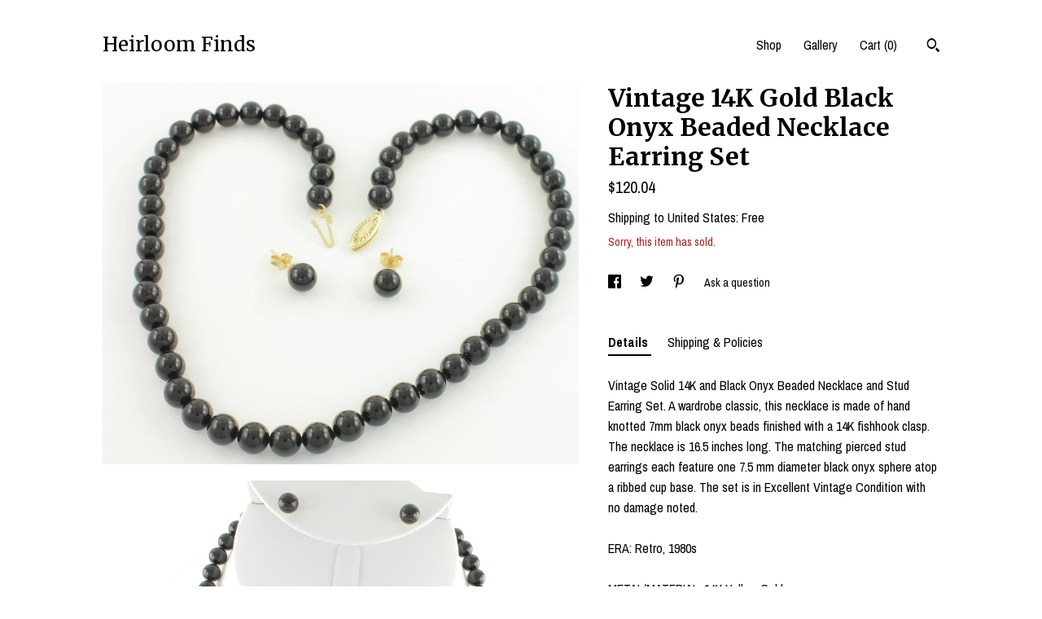

--- FILE ---
content_type: text/plain
request_url: https://www.google-analytics.com/j/collect?v=1&_v=j102&a=851833896&t=pageview&_s=1&dl=https%3A%2F%2Fwww.heirloomfinds.com%2Flisting%2F1025417276%2Fvintage-14k-black-onyx-beaded-necklace&ul=en-us%40posix&dt=Vintage%2014K%20Gold%20Black%20Onyx%20Beaded%20Necklace%20Earring%20Set&sr=1280x720&vp=1280x720&_u=YEBAAAABAAAAACAAo~&jid=362647374&gjid=296243822&cid=675217480.1769838356&tid=UA-23038966-1&_gid=248889381.1769838356&_r=1&_slc=1&gtm=45He61r1n71TG543Pv71538743za200zd71538743&gcd=13l3l3l3l1l1&dma=0&tag_exp=103116026~103200004~104527906~104528500~104684208~104684211~115616986~115938465~115938469~116185181~116185182~116988315~117041587&z=19979972
body_size: -452
content:
2,cG-M7P9GJBMDM